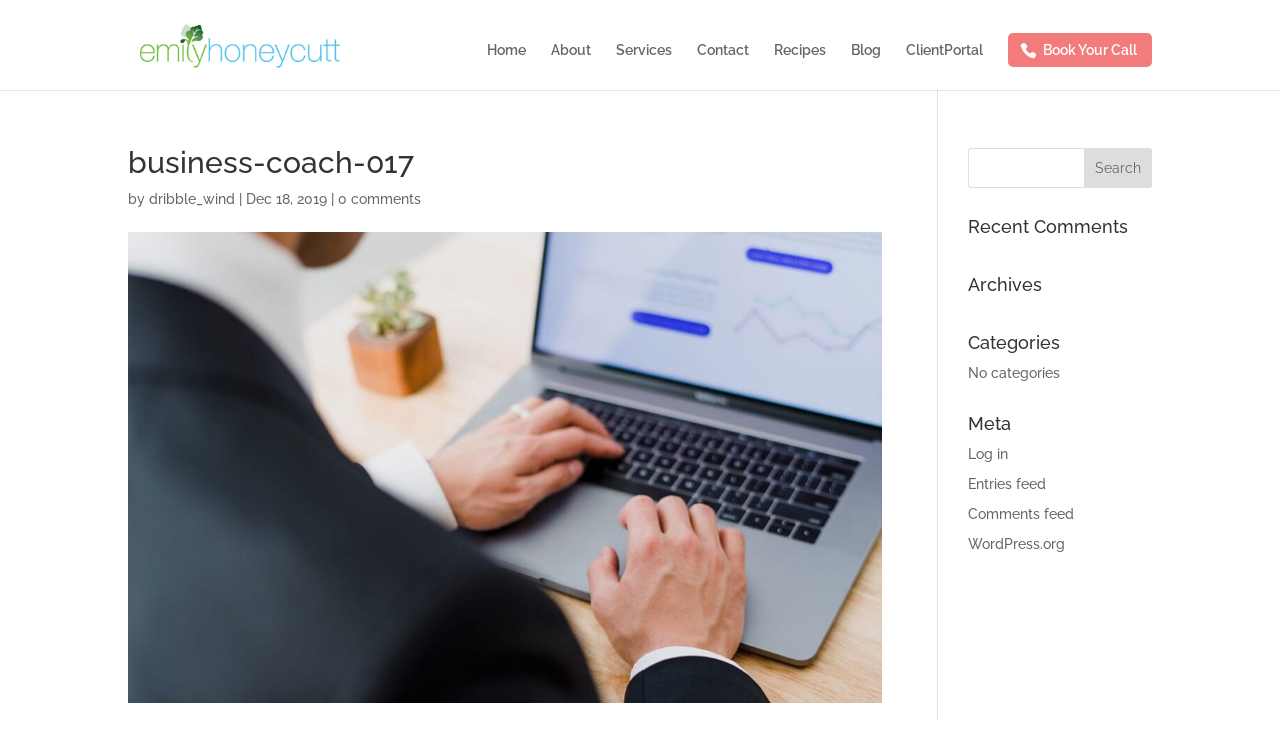

--- FILE ---
content_type: text/html; charset=utf-8
request_url: https://www.google.com/recaptcha/api2/anchor?ar=1&k=6LcS-eYUAAAAAGzKYBnoziRQdX45emXDSjmNFAWP&co=aHR0cHM6Ly9lbWlseWhvbmV5Y3V0dC5jb206NDQz&hl=en&v=PoyoqOPhxBO7pBk68S4YbpHZ&size=invisible&anchor-ms=20000&execute-ms=30000&cb=i409thafhcin
body_size: 48577
content:
<!DOCTYPE HTML><html dir="ltr" lang="en"><head><meta http-equiv="Content-Type" content="text/html; charset=UTF-8">
<meta http-equiv="X-UA-Compatible" content="IE=edge">
<title>reCAPTCHA</title>
<style type="text/css">
/* cyrillic-ext */
@font-face {
  font-family: 'Roboto';
  font-style: normal;
  font-weight: 400;
  font-stretch: 100%;
  src: url(//fonts.gstatic.com/s/roboto/v48/KFO7CnqEu92Fr1ME7kSn66aGLdTylUAMa3GUBHMdazTgWw.woff2) format('woff2');
  unicode-range: U+0460-052F, U+1C80-1C8A, U+20B4, U+2DE0-2DFF, U+A640-A69F, U+FE2E-FE2F;
}
/* cyrillic */
@font-face {
  font-family: 'Roboto';
  font-style: normal;
  font-weight: 400;
  font-stretch: 100%;
  src: url(//fonts.gstatic.com/s/roboto/v48/KFO7CnqEu92Fr1ME7kSn66aGLdTylUAMa3iUBHMdazTgWw.woff2) format('woff2');
  unicode-range: U+0301, U+0400-045F, U+0490-0491, U+04B0-04B1, U+2116;
}
/* greek-ext */
@font-face {
  font-family: 'Roboto';
  font-style: normal;
  font-weight: 400;
  font-stretch: 100%;
  src: url(//fonts.gstatic.com/s/roboto/v48/KFO7CnqEu92Fr1ME7kSn66aGLdTylUAMa3CUBHMdazTgWw.woff2) format('woff2');
  unicode-range: U+1F00-1FFF;
}
/* greek */
@font-face {
  font-family: 'Roboto';
  font-style: normal;
  font-weight: 400;
  font-stretch: 100%;
  src: url(//fonts.gstatic.com/s/roboto/v48/KFO7CnqEu92Fr1ME7kSn66aGLdTylUAMa3-UBHMdazTgWw.woff2) format('woff2');
  unicode-range: U+0370-0377, U+037A-037F, U+0384-038A, U+038C, U+038E-03A1, U+03A3-03FF;
}
/* math */
@font-face {
  font-family: 'Roboto';
  font-style: normal;
  font-weight: 400;
  font-stretch: 100%;
  src: url(//fonts.gstatic.com/s/roboto/v48/KFO7CnqEu92Fr1ME7kSn66aGLdTylUAMawCUBHMdazTgWw.woff2) format('woff2');
  unicode-range: U+0302-0303, U+0305, U+0307-0308, U+0310, U+0312, U+0315, U+031A, U+0326-0327, U+032C, U+032F-0330, U+0332-0333, U+0338, U+033A, U+0346, U+034D, U+0391-03A1, U+03A3-03A9, U+03B1-03C9, U+03D1, U+03D5-03D6, U+03F0-03F1, U+03F4-03F5, U+2016-2017, U+2034-2038, U+203C, U+2040, U+2043, U+2047, U+2050, U+2057, U+205F, U+2070-2071, U+2074-208E, U+2090-209C, U+20D0-20DC, U+20E1, U+20E5-20EF, U+2100-2112, U+2114-2115, U+2117-2121, U+2123-214F, U+2190, U+2192, U+2194-21AE, U+21B0-21E5, U+21F1-21F2, U+21F4-2211, U+2213-2214, U+2216-22FF, U+2308-230B, U+2310, U+2319, U+231C-2321, U+2336-237A, U+237C, U+2395, U+239B-23B7, U+23D0, U+23DC-23E1, U+2474-2475, U+25AF, U+25B3, U+25B7, U+25BD, U+25C1, U+25CA, U+25CC, U+25FB, U+266D-266F, U+27C0-27FF, U+2900-2AFF, U+2B0E-2B11, U+2B30-2B4C, U+2BFE, U+3030, U+FF5B, U+FF5D, U+1D400-1D7FF, U+1EE00-1EEFF;
}
/* symbols */
@font-face {
  font-family: 'Roboto';
  font-style: normal;
  font-weight: 400;
  font-stretch: 100%;
  src: url(//fonts.gstatic.com/s/roboto/v48/KFO7CnqEu92Fr1ME7kSn66aGLdTylUAMaxKUBHMdazTgWw.woff2) format('woff2');
  unicode-range: U+0001-000C, U+000E-001F, U+007F-009F, U+20DD-20E0, U+20E2-20E4, U+2150-218F, U+2190, U+2192, U+2194-2199, U+21AF, U+21E6-21F0, U+21F3, U+2218-2219, U+2299, U+22C4-22C6, U+2300-243F, U+2440-244A, U+2460-24FF, U+25A0-27BF, U+2800-28FF, U+2921-2922, U+2981, U+29BF, U+29EB, U+2B00-2BFF, U+4DC0-4DFF, U+FFF9-FFFB, U+10140-1018E, U+10190-1019C, U+101A0, U+101D0-101FD, U+102E0-102FB, U+10E60-10E7E, U+1D2C0-1D2D3, U+1D2E0-1D37F, U+1F000-1F0FF, U+1F100-1F1AD, U+1F1E6-1F1FF, U+1F30D-1F30F, U+1F315, U+1F31C, U+1F31E, U+1F320-1F32C, U+1F336, U+1F378, U+1F37D, U+1F382, U+1F393-1F39F, U+1F3A7-1F3A8, U+1F3AC-1F3AF, U+1F3C2, U+1F3C4-1F3C6, U+1F3CA-1F3CE, U+1F3D4-1F3E0, U+1F3ED, U+1F3F1-1F3F3, U+1F3F5-1F3F7, U+1F408, U+1F415, U+1F41F, U+1F426, U+1F43F, U+1F441-1F442, U+1F444, U+1F446-1F449, U+1F44C-1F44E, U+1F453, U+1F46A, U+1F47D, U+1F4A3, U+1F4B0, U+1F4B3, U+1F4B9, U+1F4BB, U+1F4BF, U+1F4C8-1F4CB, U+1F4D6, U+1F4DA, U+1F4DF, U+1F4E3-1F4E6, U+1F4EA-1F4ED, U+1F4F7, U+1F4F9-1F4FB, U+1F4FD-1F4FE, U+1F503, U+1F507-1F50B, U+1F50D, U+1F512-1F513, U+1F53E-1F54A, U+1F54F-1F5FA, U+1F610, U+1F650-1F67F, U+1F687, U+1F68D, U+1F691, U+1F694, U+1F698, U+1F6AD, U+1F6B2, U+1F6B9-1F6BA, U+1F6BC, U+1F6C6-1F6CF, U+1F6D3-1F6D7, U+1F6E0-1F6EA, U+1F6F0-1F6F3, U+1F6F7-1F6FC, U+1F700-1F7FF, U+1F800-1F80B, U+1F810-1F847, U+1F850-1F859, U+1F860-1F887, U+1F890-1F8AD, U+1F8B0-1F8BB, U+1F8C0-1F8C1, U+1F900-1F90B, U+1F93B, U+1F946, U+1F984, U+1F996, U+1F9E9, U+1FA00-1FA6F, U+1FA70-1FA7C, U+1FA80-1FA89, U+1FA8F-1FAC6, U+1FACE-1FADC, U+1FADF-1FAE9, U+1FAF0-1FAF8, U+1FB00-1FBFF;
}
/* vietnamese */
@font-face {
  font-family: 'Roboto';
  font-style: normal;
  font-weight: 400;
  font-stretch: 100%;
  src: url(//fonts.gstatic.com/s/roboto/v48/KFO7CnqEu92Fr1ME7kSn66aGLdTylUAMa3OUBHMdazTgWw.woff2) format('woff2');
  unicode-range: U+0102-0103, U+0110-0111, U+0128-0129, U+0168-0169, U+01A0-01A1, U+01AF-01B0, U+0300-0301, U+0303-0304, U+0308-0309, U+0323, U+0329, U+1EA0-1EF9, U+20AB;
}
/* latin-ext */
@font-face {
  font-family: 'Roboto';
  font-style: normal;
  font-weight: 400;
  font-stretch: 100%;
  src: url(//fonts.gstatic.com/s/roboto/v48/KFO7CnqEu92Fr1ME7kSn66aGLdTylUAMa3KUBHMdazTgWw.woff2) format('woff2');
  unicode-range: U+0100-02BA, U+02BD-02C5, U+02C7-02CC, U+02CE-02D7, U+02DD-02FF, U+0304, U+0308, U+0329, U+1D00-1DBF, U+1E00-1E9F, U+1EF2-1EFF, U+2020, U+20A0-20AB, U+20AD-20C0, U+2113, U+2C60-2C7F, U+A720-A7FF;
}
/* latin */
@font-face {
  font-family: 'Roboto';
  font-style: normal;
  font-weight: 400;
  font-stretch: 100%;
  src: url(//fonts.gstatic.com/s/roboto/v48/KFO7CnqEu92Fr1ME7kSn66aGLdTylUAMa3yUBHMdazQ.woff2) format('woff2');
  unicode-range: U+0000-00FF, U+0131, U+0152-0153, U+02BB-02BC, U+02C6, U+02DA, U+02DC, U+0304, U+0308, U+0329, U+2000-206F, U+20AC, U+2122, U+2191, U+2193, U+2212, U+2215, U+FEFF, U+FFFD;
}
/* cyrillic-ext */
@font-face {
  font-family: 'Roboto';
  font-style: normal;
  font-weight: 500;
  font-stretch: 100%;
  src: url(//fonts.gstatic.com/s/roboto/v48/KFO7CnqEu92Fr1ME7kSn66aGLdTylUAMa3GUBHMdazTgWw.woff2) format('woff2');
  unicode-range: U+0460-052F, U+1C80-1C8A, U+20B4, U+2DE0-2DFF, U+A640-A69F, U+FE2E-FE2F;
}
/* cyrillic */
@font-face {
  font-family: 'Roboto';
  font-style: normal;
  font-weight: 500;
  font-stretch: 100%;
  src: url(//fonts.gstatic.com/s/roboto/v48/KFO7CnqEu92Fr1ME7kSn66aGLdTylUAMa3iUBHMdazTgWw.woff2) format('woff2');
  unicode-range: U+0301, U+0400-045F, U+0490-0491, U+04B0-04B1, U+2116;
}
/* greek-ext */
@font-face {
  font-family: 'Roboto';
  font-style: normal;
  font-weight: 500;
  font-stretch: 100%;
  src: url(//fonts.gstatic.com/s/roboto/v48/KFO7CnqEu92Fr1ME7kSn66aGLdTylUAMa3CUBHMdazTgWw.woff2) format('woff2');
  unicode-range: U+1F00-1FFF;
}
/* greek */
@font-face {
  font-family: 'Roboto';
  font-style: normal;
  font-weight: 500;
  font-stretch: 100%;
  src: url(//fonts.gstatic.com/s/roboto/v48/KFO7CnqEu92Fr1ME7kSn66aGLdTylUAMa3-UBHMdazTgWw.woff2) format('woff2');
  unicode-range: U+0370-0377, U+037A-037F, U+0384-038A, U+038C, U+038E-03A1, U+03A3-03FF;
}
/* math */
@font-face {
  font-family: 'Roboto';
  font-style: normal;
  font-weight: 500;
  font-stretch: 100%;
  src: url(//fonts.gstatic.com/s/roboto/v48/KFO7CnqEu92Fr1ME7kSn66aGLdTylUAMawCUBHMdazTgWw.woff2) format('woff2');
  unicode-range: U+0302-0303, U+0305, U+0307-0308, U+0310, U+0312, U+0315, U+031A, U+0326-0327, U+032C, U+032F-0330, U+0332-0333, U+0338, U+033A, U+0346, U+034D, U+0391-03A1, U+03A3-03A9, U+03B1-03C9, U+03D1, U+03D5-03D6, U+03F0-03F1, U+03F4-03F5, U+2016-2017, U+2034-2038, U+203C, U+2040, U+2043, U+2047, U+2050, U+2057, U+205F, U+2070-2071, U+2074-208E, U+2090-209C, U+20D0-20DC, U+20E1, U+20E5-20EF, U+2100-2112, U+2114-2115, U+2117-2121, U+2123-214F, U+2190, U+2192, U+2194-21AE, U+21B0-21E5, U+21F1-21F2, U+21F4-2211, U+2213-2214, U+2216-22FF, U+2308-230B, U+2310, U+2319, U+231C-2321, U+2336-237A, U+237C, U+2395, U+239B-23B7, U+23D0, U+23DC-23E1, U+2474-2475, U+25AF, U+25B3, U+25B7, U+25BD, U+25C1, U+25CA, U+25CC, U+25FB, U+266D-266F, U+27C0-27FF, U+2900-2AFF, U+2B0E-2B11, U+2B30-2B4C, U+2BFE, U+3030, U+FF5B, U+FF5D, U+1D400-1D7FF, U+1EE00-1EEFF;
}
/* symbols */
@font-face {
  font-family: 'Roboto';
  font-style: normal;
  font-weight: 500;
  font-stretch: 100%;
  src: url(//fonts.gstatic.com/s/roboto/v48/KFO7CnqEu92Fr1ME7kSn66aGLdTylUAMaxKUBHMdazTgWw.woff2) format('woff2');
  unicode-range: U+0001-000C, U+000E-001F, U+007F-009F, U+20DD-20E0, U+20E2-20E4, U+2150-218F, U+2190, U+2192, U+2194-2199, U+21AF, U+21E6-21F0, U+21F3, U+2218-2219, U+2299, U+22C4-22C6, U+2300-243F, U+2440-244A, U+2460-24FF, U+25A0-27BF, U+2800-28FF, U+2921-2922, U+2981, U+29BF, U+29EB, U+2B00-2BFF, U+4DC0-4DFF, U+FFF9-FFFB, U+10140-1018E, U+10190-1019C, U+101A0, U+101D0-101FD, U+102E0-102FB, U+10E60-10E7E, U+1D2C0-1D2D3, U+1D2E0-1D37F, U+1F000-1F0FF, U+1F100-1F1AD, U+1F1E6-1F1FF, U+1F30D-1F30F, U+1F315, U+1F31C, U+1F31E, U+1F320-1F32C, U+1F336, U+1F378, U+1F37D, U+1F382, U+1F393-1F39F, U+1F3A7-1F3A8, U+1F3AC-1F3AF, U+1F3C2, U+1F3C4-1F3C6, U+1F3CA-1F3CE, U+1F3D4-1F3E0, U+1F3ED, U+1F3F1-1F3F3, U+1F3F5-1F3F7, U+1F408, U+1F415, U+1F41F, U+1F426, U+1F43F, U+1F441-1F442, U+1F444, U+1F446-1F449, U+1F44C-1F44E, U+1F453, U+1F46A, U+1F47D, U+1F4A3, U+1F4B0, U+1F4B3, U+1F4B9, U+1F4BB, U+1F4BF, U+1F4C8-1F4CB, U+1F4D6, U+1F4DA, U+1F4DF, U+1F4E3-1F4E6, U+1F4EA-1F4ED, U+1F4F7, U+1F4F9-1F4FB, U+1F4FD-1F4FE, U+1F503, U+1F507-1F50B, U+1F50D, U+1F512-1F513, U+1F53E-1F54A, U+1F54F-1F5FA, U+1F610, U+1F650-1F67F, U+1F687, U+1F68D, U+1F691, U+1F694, U+1F698, U+1F6AD, U+1F6B2, U+1F6B9-1F6BA, U+1F6BC, U+1F6C6-1F6CF, U+1F6D3-1F6D7, U+1F6E0-1F6EA, U+1F6F0-1F6F3, U+1F6F7-1F6FC, U+1F700-1F7FF, U+1F800-1F80B, U+1F810-1F847, U+1F850-1F859, U+1F860-1F887, U+1F890-1F8AD, U+1F8B0-1F8BB, U+1F8C0-1F8C1, U+1F900-1F90B, U+1F93B, U+1F946, U+1F984, U+1F996, U+1F9E9, U+1FA00-1FA6F, U+1FA70-1FA7C, U+1FA80-1FA89, U+1FA8F-1FAC6, U+1FACE-1FADC, U+1FADF-1FAE9, U+1FAF0-1FAF8, U+1FB00-1FBFF;
}
/* vietnamese */
@font-face {
  font-family: 'Roboto';
  font-style: normal;
  font-weight: 500;
  font-stretch: 100%;
  src: url(//fonts.gstatic.com/s/roboto/v48/KFO7CnqEu92Fr1ME7kSn66aGLdTylUAMa3OUBHMdazTgWw.woff2) format('woff2');
  unicode-range: U+0102-0103, U+0110-0111, U+0128-0129, U+0168-0169, U+01A0-01A1, U+01AF-01B0, U+0300-0301, U+0303-0304, U+0308-0309, U+0323, U+0329, U+1EA0-1EF9, U+20AB;
}
/* latin-ext */
@font-face {
  font-family: 'Roboto';
  font-style: normal;
  font-weight: 500;
  font-stretch: 100%;
  src: url(//fonts.gstatic.com/s/roboto/v48/KFO7CnqEu92Fr1ME7kSn66aGLdTylUAMa3KUBHMdazTgWw.woff2) format('woff2');
  unicode-range: U+0100-02BA, U+02BD-02C5, U+02C7-02CC, U+02CE-02D7, U+02DD-02FF, U+0304, U+0308, U+0329, U+1D00-1DBF, U+1E00-1E9F, U+1EF2-1EFF, U+2020, U+20A0-20AB, U+20AD-20C0, U+2113, U+2C60-2C7F, U+A720-A7FF;
}
/* latin */
@font-face {
  font-family: 'Roboto';
  font-style: normal;
  font-weight: 500;
  font-stretch: 100%;
  src: url(//fonts.gstatic.com/s/roboto/v48/KFO7CnqEu92Fr1ME7kSn66aGLdTylUAMa3yUBHMdazQ.woff2) format('woff2');
  unicode-range: U+0000-00FF, U+0131, U+0152-0153, U+02BB-02BC, U+02C6, U+02DA, U+02DC, U+0304, U+0308, U+0329, U+2000-206F, U+20AC, U+2122, U+2191, U+2193, U+2212, U+2215, U+FEFF, U+FFFD;
}
/* cyrillic-ext */
@font-face {
  font-family: 'Roboto';
  font-style: normal;
  font-weight: 900;
  font-stretch: 100%;
  src: url(//fonts.gstatic.com/s/roboto/v48/KFO7CnqEu92Fr1ME7kSn66aGLdTylUAMa3GUBHMdazTgWw.woff2) format('woff2');
  unicode-range: U+0460-052F, U+1C80-1C8A, U+20B4, U+2DE0-2DFF, U+A640-A69F, U+FE2E-FE2F;
}
/* cyrillic */
@font-face {
  font-family: 'Roboto';
  font-style: normal;
  font-weight: 900;
  font-stretch: 100%;
  src: url(//fonts.gstatic.com/s/roboto/v48/KFO7CnqEu92Fr1ME7kSn66aGLdTylUAMa3iUBHMdazTgWw.woff2) format('woff2');
  unicode-range: U+0301, U+0400-045F, U+0490-0491, U+04B0-04B1, U+2116;
}
/* greek-ext */
@font-face {
  font-family: 'Roboto';
  font-style: normal;
  font-weight: 900;
  font-stretch: 100%;
  src: url(//fonts.gstatic.com/s/roboto/v48/KFO7CnqEu92Fr1ME7kSn66aGLdTylUAMa3CUBHMdazTgWw.woff2) format('woff2');
  unicode-range: U+1F00-1FFF;
}
/* greek */
@font-face {
  font-family: 'Roboto';
  font-style: normal;
  font-weight: 900;
  font-stretch: 100%;
  src: url(//fonts.gstatic.com/s/roboto/v48/KFO7CnqEu92Fr1ME7kSn66aGLdTylUAMa3-UBHMdazTgWw.woff2) format('woff2');
  unicode-range: U+0370-0377, U+037A-037F, U+0384-038A, U+038C, U+038E-03A1, U+03A3-03FF;
}
/* math */
@font-face {
  font-family: 'Roboto';
  font-style: normal;
  font-weight: 900;
  font-stretch: 100%;
  src: url(//fonts.gstatic.com/s/roboto/v48/KFO7CnqEu92Fr1ME7kSn66aGLdTylUAMawCUBHMdazTgWw.woff2) format('woff2');
  unicode-range: U+0302-0303, U+0305, U+0307-0308, U+0310, U+0312, U+0315, U+031A, U+0326-0327, U+032C, U+032F-0330, U+0332-0333, U+0338, U+033A, U+0346, U+034D, U+0391-03A1, U+03A3-03A9, U+03B1-03C9, U+03D1, U+03D5-03D6, U+03F0-03F1, U+03F4-03F5, U+2016-2017, U+2034-2038, U+203C, U+2040, U+2043, U+2047, U+2050, U+2057, U+205F, U+2070-2071, U+2074-208E, U+2090-209C, U+20D0-20DC, U+20E1, U+20E5-20EF, U+2100-2112, U+2114-2115, U+2117-2121, U+2123-214F, U+2190, U+2192, U+2194-21AE, U+21B0-21E5, U+21F1-21F2, U+21F4-2211, U+2213-2214, U+2216-22FF, U+2308-230B, U+2310, U+2319, U+231C-2321, U+2336-237A, U+237C, U+2395, U+239B-23B7, U+23D0, U+23DC-23E1, U+2474-2475, U+25AF, U+25B3, U+25B7, U+25BD, U+25C1, U+25CA, U+25CC, U+25FB, U+266D-266F, U+27C0-27FF, U+2900-2AFF, U+2B0E-2B11, U+2B30-2B4C, U+2BFE, U+3030, U+FF5B, U+FF5D, U+1D400-1D7FF, U+1EE00-1EEFF;
}
/* symbols */
@font-face {
  font-family: 'Roboto';
  font-style: normal;
  font-weight: 900;
  font-stretch: 100%;
  src: url(//fonts.gstatic.com/s/roboto/v48/KFO7CnqEu92Fr1ME7kSn66aGLdTylUAMaxKUBHMdazTgWw.woff2) format('woff2');
  unicode-range: U+0001-000C, U+000E-001F, U+007F-009F, U+20DD-20E0, U+20E2-20E4, U+2150-218F, U+2190, U+2192, U+2194-2199, U+21AF, U+21E6-21F0, U+21F3, U+2218-2219, U+2299, U+22C4-22C6, U+2300-243F, U+2440-244A, U+2460-24FF, U+25A0-27BF, U+2800-28FF, U+2921-2922, U+2981, U+29BF, U+29EB, U+2B00-2BFF, U+4DC0-4DFF, U+FFF9-FFFB, U+10140-1018E, U+10190-1019C, U+101A0, U+101D0-101FD, U+102E0-102FB, U+10E60-10E7E, U+1D2C0-1D2D3, U+1D2E0-1D37F, U+1F000-1F0FF, U+1F100-1F1AD, U+1F1E6-1F1FF, U+1F30D-1F30F, U+1F315, U+1F31C, U+1F31E, U+1F320-1F32C, U+1F336, U+1F378, U+1F37D, U+1F382, U+1F393-1F39F, U+1F3A7-1F3A8, U+1F3AC-1F3AF, U+1F3C2, U+1F3C4-1F3C6, U+1F3CA-1F3CE, U+1F3D4-1F3E0, U+1F3ED, U+1F3F1-1F3F3, U+1F3F5-1F3F7, U+1F408, U+1F415, U+1F41F, U+1F426, U+1F43F, U+1F441-1F442, U+1F444, U+1F446-1F449, U+1F44C-1F44E, U+1F453, U+1F46A, U+1F47D, U+1F4A3, U+1F4B0, U+1F4B3, U+1F4B9, U+1F4BB, U+1F4BF, U+1F4C8-1F4CB, U+1F4D6, U+1F4DA, U+1F4DF, U+1F4E3-1F4E6, U+1F4EA-1F4ED, U+1F4F7, U+1F4F9-1F4FB, U+1F4FD-1F4FE, U+1F503, U+1F507-1F50B, U+1F50D, U+1F512-1F513, U+1F53E-1F54A, U+1F54F-1F5FA, U+1F610, U+1F650-1F67F, U+1F687, U+1F68D, U+1F691, U+1F694, U+1F698, U+1F6AD, U+1F6B2, U+1F6B9-1F6BA, U+1F6BC, U+1F6C6-1F6CF, U+1F6D3-1F6D7, U+1F6E0-1F6EA, U+1F6F0-1F6F3, U+1F6F7-1F6FC, U+1F700-1F7FF, U+1F800-1F80B, U+1F810-1F847, U+1F850-1F859, U+1F860-1F887, U+1F890-1F8AD, U+1F8B0-1F8BB, U+1F8C0-1F8C1, U+1F900-1F90B, U+1F93B, U+1F946, U+1F984, U+1F996, U+1F9E9, U+1FA00-1FA6F, U+1FA70-1FA7C, U+1FA80-1FA89, U+1FA8F-1FAC6, U+1FACE-1FADC, U+1FADF-1FAE9, U+1FAF0-1FAF8, U+1FB00-1FBFF;
}
/* vietnamese */
@font-face {
  font-family: 'Roboto';
  font-style: normal;
  font-weight: 900;
  font-stretch: 100%;
  src: url(//fonts.gstatic.com/s/roboto/v48/KFO7CnqEu92Fr1ME7kSn66aGLdTylUAMa3OUBHMdazTgWw.woff2) format('woff2');
  unicode-range: U+0102-0103, U+0110-0111, U+0128-0129, U+0168-0169, U+01A0-01A1, U+01AF-01B0, U+0300-0301, U+0303-0304, U+0308-0309, U+0323, U+0329, U+1EA0-1EF9, U+20AB;
}
/* latin-ext */
@font-face {
  font-family: 'Roboto';
  font-style: normal;
  font-weight: 900;
  font-stretch: 100%;
  src: url(//fonts.gstatic.com/s/roboto/v48/KFO7CnqEu92Fr1ME7kSn66aGLdTylUAMa3KUBHMdazTgWw.woff2) format('woff2');
  unicode-range: U+0100-02BA, U+02BD-02C5, U+02C7-02CC, U+02CE-02D7, U+02DD-02FF, U+0304, U+0308, U+0329, U+1D00-1DBF, U+1E00-1E9F, U+1EF2-1EFF, U+2020, U+20A0-20AB, U+20AD-20C0, U+2113, U+2C60-2C7F, U+A720-A7FF;
}
/* latin */
@font-face {
  font-family: 'Roboto';
  font-style: normal;
  font-weight: 900;
  font-stretch: 100%;
  src: url(//fonts.gstatic.com/s/roboto/v48/KFO7CnqEu92Fr1ME7kSn66aGLdTylUAMa3yUBHMdazQ.woff2) format('woff2');
  unicode-range: U+0000-00FF, U+0131, U+0152-0153, U+02BB-02BC, U+02C6, U+02DA, U+02DC, U+0304, U+0308, U+0329, U+2000-206F, U+20AC, U+2122, U+2191, U+2193, U+2212, U+2215, U+FEFF, U+FFFD;
}

</style>
<link rel="stylesheet" type="text/css" href="https://www.gstatic.com/recaptcha/releases/PoyoqOPhxBO7pBk68S4YbpHZ/styles__ltr.css">
<script nonce="NUGuukrYswuFvU7jeEHmkw" type="text/javascript">window['__recaptcha_api'] = 'https://www.google.com/recaptcha/api2/';</script>
<script type="text/javascript" src="https://www.gstatic.com/recaptcha/releases/PoyoqOPhxBO7pBk68S4YbpHZ/recaptcha__en.js" nonce="NUGuukrYswuFvU7jeEHmkw">
      
    </script></head>
<body><div id="rc-anchor-alert" class="rc-anchor-alert"></div>
<input type="hidden" id="recaptcha-token" value="[base64]">
<script type="text/javascript" nonce="NUGuukrYswuFvU7jeEHmkw">
      recaptcha.anchor.Main.init("[\x22ainput\x22,[\x22bgdata\x22,\x22\x22,\[base64]/[base64]/[base64]/[base64]/[base64]/[base64]/KGcoTywyNTMsTy5PKSxVRyhPLEMpKTpnKE8sMjUzLEMpLE8pKSxsKSksTykpfSxieT1mdW5jdGlvbihDLE8sdSxsKXtmb3IobD0odT1SKEMpLDApO08+MDtPLS0pbD1sPDw4fFooQyk7ZyhDLHUsbCl9LFVHPWZ1bmN0aW9uKEMsTyl7Qy5pLmxlbmd0aD4xMDQ/[base64]/[base64]/[base64]/[base64]/[base64]/[base64]/[base64]\\u003d\x22,\[base64]\\u003d\x22,\[base64]/DnkDDgcOCw5vDocOFwrFbGcOHLhZneF8CDBnCnmfClzHCmWnDv2AKDcK4AMKRwpPCvwPDrUfDicKDSj3DssK1LcO9wq7DmsKwW8OnDcKmw4sLIUkcw6PDinfCjsK7w6DCnxbCgmbDhQxWw7HCu8OJwo4JdMK9w6nCrTvDvcOHLgjDkMOrwqQsYi1BHcKTPVNuw71/fMOywq3CmMKAIcK7w5bDkMKZwobCpgxgwq15woYPw7rCpMOkTGDCmkbCq8KXdyMcwrpDwpdyDcK+RRcDwovCusOIw4UAMwgvQ8K0S8KrQsKZahoPw6JIw4dZd8KmcMONP8ODWsOsw7R7w7/CrMKjw7PCjEwgMsOrw6YQw7vChMKXwq82wpphNllfXsOvw70rw4saWBbDsmPDv8OaDirDhcOFworCrTDDoj5KcAQQHETCtG/CicKhdA9dwr3DlMKzMgcoBMOeInYkwpBjw61hJcOFw73CtAwlwq4KMVPDiQfDj8OTw7ILJ8OPacO5wpMVVR7DoMKBworDv8KPw67Cg8KbYTLCusKFBcKlw7YaZld9HRTCgsKww6rDlsKLwrjDpSt/D1dJSznCncKLRcOKfsK4w7DDq8OIwrVBS8OMdcKWw7XDhMOVwoDCkCQNMcKrBAsUA8Khw6sWR8KdSMKPw5PCicKgRxlNKGbDk8OvZcKWMUktW3XDsMOuGV5XIGsZwrlyw4MjL8OOwop/w4/DsSldenzCusKUw6E/wrU8NBcUw4LDrMKNGMKHVCXCtsOXw5bCmcKiw5rDvMKswqnCnzDDgcKbwr8jwrzCh8KHI2DCpgJ5asKswqrDo8OLwoonw4B9XsOYw7pPFcO0bsO6wpPDkTURwpDDosOmSsKXwqVBGVMrwq5zw7nCi8OfwrvCtR3CnsOkYD/[base64]/asO1esKgWsKxw43CtcOzwoUowq4fTGLCrMOtDBMywqDDgsKZSgUFfMOgKHTCiSkjwp0/GMKEw5sMwrlGFVlWJwQiw5oiBcKow5zCuQsqeBXCsMKCFkHCkMOSw7t2Pjw2FHrDnG/CqMKLw6TCk8KuSMODw7Q+w5DCo8OECMO7SMOAO1lGw79YB8O8wrNSwp3CkU/DqsKtAcK5wp3DgHjDpGrCi8KAYScXw6EYXw/CqnzDsjLCnsKSLwRjwq3DkhXDo8Oow7/DgsKJHQ4nTsOtw4vCrCPDqcKkAUF2w7AHwq/CinbDmD1KF8OJw6nCssORb0jDucK3WgHDsMO7exDCkMOxb2/Cs04YFsKXZ8OrwpHCsMKywp7Cgn3DoMK6wqt9cMOXwqtywpLCunXCqx/DhcKxExjCvTLCicOFGHrDmMOIw5/CnGlvDMORfC/DpsKCd8OjPsK/w4Ecw4Vuwp/CusKXwr/CpMKKwq8jwozDjcOfwovDizDDklVGBD0cMhADw6h7KcO6w79Fwp7DiT4tJmvDiXIIw75dwrFPw6zDlxjCgG1cw4bCoWEwwqLDvyDClUljwrJVw6QIwrMKdi/DpMKtcsOQw4XDq8OnwrgIw7ZQM08JfRgzQVHDvEIHd8OIwqvCkzMwRibDjAR9TsKNw53DksOkUsOKw65cw60iwoLCqhNiw4hnERxzcyxnM8O5IMOTwrRgwoXDp8Kxw6J/LcKgw6RjKsO0w5YBMSUOwpg4w6LChMO/[base64]/[base64]/CrsORUMK/egDDnHQXw4EMwr/ChsOcd011w4LDoMKZG1TDs8Kiw4TCmDPDrsKlwpEsN8K8w7ZrVgrDj8K6wojDuS7CkwHDs8OGLGrCq8OmcUDDoMKjw7czwrfCkAtzwprCj3LDlR3DvsOaw5PDp2IGw6XDjcKjwoXDt1rCh8KGwr3DqcOGccK/HQM5C8OtfmRjN1Inw4hXw5LDljbCuUTDtMO+OSHCtjXCvsOKLMKjwrrChcObw4Qkw5LDi2DCgWM3ZUcRw5PDmzbDssOPw6/[base64]/DrnbDh8K7w4zDvAsGQsO/[base64]/woAawqV2UsOWQsKvSydIw7cyw4nCv8K9XgnDtMKywrjDp1ZiIcOLZ3I3bMOQMH7CrsKjcMKmVcOvdFjDm3fCjMKyZw0mazAqwrQ0ZHBLw7rDglTCsgbDiQ3CrzNuFcKeHnYmw6dfwo/[base64]/DsMOIUw4IwqBzwrrCjA/CrE3ClRTCtcOYwonCjsK8PsOHwrdiD8O0w6Q5wpxEbsKyMQHClzAhwrvDhsKww7PDsCHCqQ/[base64]/[base64]/Dj8OWw77DmTzCt8KXG3I+w7EHPMKmw69xIAjCl13CigswwrfDjnvCoXjCrcOdH8OwwqECwrfCgXPDo3rDi8O5eSXDmMOvTMKow7fDimxIKXLCo8OnXl/CpX1kw4zDlcKNe2bDt8OHwpwewoobGsKYMMKzYW/Dm3nDkQdQw4NzY2rDv8KIw5LCnMOmw7XCuMObw50Bwpp5wpzCksOuwprCp8OXwqUrw7zCtR7DnHN+w6fCqcOww6LDl8KswprDnMKDUTDCncKdeGUkA8KGBcKsCyfCjsKrw5Ecw5fCmcOHw4zDjw9BFcKWI8KVw6/Cq8KjHwbCuC11w4fDgsKWwrLDrMKnwo8Yw70IwozDkMOQw6HClcKEGMO3fT/DjMK6DMKCTkPDtMK/EgDDhcOub1HCtMKwS8ONc8OXwrIAw7cVwrNOwqTDoS3Dh8OuV8Kvw5DDuQjDgiENKVbCvwAcKnvDjhDDjW3Dui3CgcKEw61gwoXCkcOCwo5xw605QiwYwrEoFMOUacOmIcKgwogDw7YLw6XCmQ3DscKPQMK4w4DCqMOdw7hvR0rCqhnCg8Obwr/[base64]/wrx6woHCmCTDkSrDmXZYwqXCm0fDlU9qwrULw4DDiAPDssOnw7UlVxUQasKgwozCv8OAw5vClcODw4TCnjw8UsK4wrlcw6PCssOucH1Nwr7DlWwDZMKQw5rCiMOHAsOVwrcwA8O/J8KFR2NVw6Q8IsODwofDugnCn8KTH2VcNGE2w7DCmSNywqzDtQZFZ8K8wrFQbMOQw5nCjFPDhcOHwrXDn3pcAnLDgsKXM27Dq2loJjjDosOrwoPDnMOtwqbCpi7CrMKFKR/[base64]/CsMOsOic7E3zCocOnw7HDq8KtQMOJL8Oaw73CqEbCu8KJAUvClcKkKsObwp/Dt8OxbAPCvivDkXXDhMO+W8OQVsOPBsOawrM1SMOMwqXCq8KsazHCoXM5wofCsHkZwqBiw4DDm8KAw6QBL8OIwr/Cg1fDs2PDmMKHK0t7ccOpw7fDncKjPE1nw43CpcKTwrZ6F8Obw6vDm3RKw67DgwE0w6rDpChlw65OP8KAwpocw6tTRcOvXW7DuQNvecOGwrzCrsOOw7XCjMO4w6t8bm/Cg8OTw6jCmjZIJ8O1w6R5QcOpw5lJCsO7w6TDgBZIw5ppwpbCuSZYfcOmwq7DscOkC8Kswp/DmMKCWsOrwrbCuyFWVU0oSDTCj8Okw6d5FMOcCAF6wqjDsHjDk0/[base64]/[base64]/aRLCn8OlwrvCvnXCkBovaiRhwqN/[base64]/wo7DrSkaVcOtwqpwwp9dXBA7w6x0Yz1JwoEww5tkSyJ8w43DpMOYwp88wp5HNl7DtsODMiTDsMKpFsKAwq7Dgj1SAcKGwr0cwpkYw5Y3wrQJCRLDsRzDlcOoPcOGw7I4TsKGwpbCv8OjwrYawoANfz0Wwp7DmcO5Gh0dTxDCn8O9w6Qkw6kPW3snw4/[base64]/w5PCg8Oaw63Ck8OrUsKywrrDjX3DjDrDicOXSMKOE8KlDjVGw7/Dp0LDqMOtNsOtNsKfMw51YMONFMKpZVTDsV8GHcOrw73DjcOaw4fCl1UKw5stw4gBw5NewpPClCTDuB8Qw7PDqgLChsOYUDkMw6Vew4o3wqgkHcKLwq4VMcKzwo/CqsO+R8OgXSZewqrCssKnODpcUnLCgMKXwojCgwDDoQ3CrMOaHAzDkMOpw5DCpVFHScO4w7UTcHMXdsOuwpzDijfDvncRwpFsZsKfEStMwqfDnMOXYlMFbhHDgsK/FV7CqyLClcKec8OCamU3w55HWMKewpvCvDF/AcOIEsKHC2HCocOTwpVtw4nDrnXDhsOewrA/VgIFwpzCrMKvw7pNw79rZcORcTMywrPDjcKQLFnDoy3Cvl0DQ8OLw6tqOMOKZVcsw73DgQZobMKTecOtwr3Dv8OmOcKzw6jDqmnCo8OgKk8HVDkqTEjDvyLDqsKYNMOOB8ORbH3DqUQKMQp/NsODw7Erw5jDrFVSPAU6N8OzwrpdHGxAVHNxw5dOwrguLHhCH8Kmw5pIwrA/RSpYJn5mACLCv8OuNyYtwrLCi8KuLsKbNVnDg1rClCQfVEbDjsOffsOIdsKDwpPDvWTCkw17w5jDrTPCgsK/wqwjUMO1w7JqwokOwrnDosOPwrXDlMKdG8OPKwclXcKTZVALfcO9w5TDjDfDkcO3wr/ClcOnJjnCrg4adcONCCHCtcOLPcOFQFrCpsOGAMOBG8KiwprDoyEhwodowp3Cj8Ogw497PSTCgcO3wqkFBB5pw5hvIMOLPBXDqcOGakMlw6HCk080GsOCZnXDtcOnw4rCsS/CmErCiMOTw5zCoWwnacK2OkLDiWTDuMKMw7J3wpHDhMO7wrgxPlrDrgccwqguFMOdWipUT8KIw7hnX8Kswq/Dj8OdP0HDoMKiw4/[base64]/[base64]/[base64]/ChiHDg8KoH8K9aigRVsOZwrLCpyfDncOZUsOPwqjDp3fDild/[base64]/DicKsw7Q3Y2XCiTDCtnYhwo1eS8K/JcKAL2rDkcKSw58cw6xKKVPCl3rCi8KaOS9sET4vCEPCusKYwp0Xw6nCrcKQwooDBCYNImoXYcOdJcOCw49VTMKKw4E8wrNQwrfDh1nCpxzDiMKiGlMmw7/DsiFOw5TDjcK/w4Eew7R6O8KuwqAaVsKZw7sSw6zDo8OkfcK6w4PDtsOzQsK6LsKrSsOoLzDClQvDn2VIw7/CpRMGM3jCvcOkB8OBw6h/[base64]/CpW3DiRENw4jCq8OxRiEkQErDvzUYAxDClcKgb0nDvnfDk2jCkEwvw7h4WmjCncKwScKjw5TCp8K1w77CjE4EOcKpRTfDvMK6w6zCmRLChB/[base64]/ClSnDoXhpDwrDhTMywohcQsKqw4EEw5Yhwq8dw4dlw5VALMK9wrxKw5TDuR42ECnCncKudMO/P8Ovw6QBHcObZSjCrXUKwq7CihPDnRtow7Y2w7Q7NBo2KBHDjC3DnMOdHsODfzzDpMKCw4BAASdew4vCusKNayHDjQBbw5XDlsKewrDDksK/XcOQbkVkGhtYwo0Kw6Zuw5NxwoPCrGDDnVTDshRuw6fClAw/[base64]/DqMK2w7B6OEtSaR/CrQ/DhMO3FzLDumR2w6zDmgLDs0zDkcOoDhHDlU7Ct8KZbGUhw74hwps9O8KWZlEJw7jCqSTDg8KfDXnDg3bCvBIFw6rDtVbDlMKgwr/[base64]/DiwzDuX3CqQIYesOxEx3DgCN2w4/Dtn0ywrhKw64YCm/ChMObN8KbbMKhV8OubMKUM8OqXSxULcKATsKxbktXw5PCiw7ChkTCuR/[base64]/[base64]/DicK8BcK+wo0owr3ChcOfwrHDjhkVPCjDoGkywqrCicKucMOnw5TDrhfCs8K9wpPDjsKtHWjDksOtBGNgw6dzHCHCjcOVw6PCtsO3J0Miw7kDw5TCnn1qw6ttURvDmgpfw63DokLDkjPDvcKHQB/Dj8KCwq7DssOEwrEwRT9Uw407L8Kta8OGGF7CocK2wqjCpsK4JcOKwqN4DcOvwqvCnsKZw41EMMKMWMK5UyrCpcOMwp8jwolfw5jDt3XClcOkw4/Cjw7DmcKPwpLDtMKCMMOaEnFQw4zDnjV5bMOTwpfDr8OWwrfCpMOYfcOyw5fDvsKYVMO8wozDl8Okw6DDrTQ/PWUTwp3CsjHCmlUEw4g/aC5jwphYNcOnw6NywpTDmMKyeMO6MVgbfkfCg8KNHyMffMKSwooIfcOOw6/Dn1QrU8KlZMOxwqfDtUXCv8ORwoU8HsOrw5LCpC5JwpPDq8OYwp9qXC1afsKDa1HCkAkDwoYMwrPCqxTChl7DusO9w41SwrjDhjDCoMKrw7PCoHvDi8K5ZcOZw48rey/CqcOwYGMNw6ZpwpLCicK2w6fCpsOTNsOtwrdnTATCnsOGa8KsQcOOVsOyw7zCgRHCl8OGw5rDuF0+aUYKw7sQaAjCgsKOHHZyE0JHw6tfw4nCksO9cAXCnMO2MmfDpcOYw77CqHvCrMKqTMK9cMKSwo8Lw5cjw6vDsQ3ChFnCk8OSw7dJVktdHcKXw5/Du1zDt8OxIB3DuyYowpTCksKawpFBw6DDtcKRwoPDr0/DjjASQnnDkRomPMKkU8Ofw7UFUsKMQ8OuHkEAw6jCoMOlZhbCj8Kcw6F/UnPDmcOtw4Bgwo1zH8OSK8K+OyDCrgJJHcKPwrrDij5wfsOpGsOYw4BrR8OGwqUGAXsUwrsrLjvCnMOyw6FsZSPDo3dyBBXDgh0ZBsOUwo3DohUFw6fChcKEw7ArVcKsw4TDo8KxMMO2w4LCh2TCgDsLS8K/wrcJw71bacKPwpIaYcKUwqPCiXlMKCXDpD4NdHd4w7/ConzChcOuw4fDu24OGMKAfxnCv1XDlC3DtgbDpBzDsMKsw7DDvgd3wpMwP8OBwrXCqEvCh8ODLcKcw6PDuSI+a0nCkMOmwrTDgWgBMFLCqcKIesK/w5N+wq/DjMKWcErCoVvDuCTChcK8w6bDu100W8OFPMOKHcKXw5NMwozCiU3DkMK+w5EMPcKDW8OSRcK/VMKSw558w5Apw6JLT8K/wrrDscK/wopgwqbCoMKgw6xawpAdwo0sw4/DhURpw4ESw7/CsMKQwpnDpW3CgG3CmiPChjfDicOMwoDDtsKLwqVAPB0pKU1IYkfCmArDjcKqw6jDk8KuGcK3w5VObSTCjGFoVgLDq2kVUcOCMMOyETrCjSfDlwLCrynDtV3CusKMOnB0w5vDlsOdGTHCtcKhY8O8wqlfwofDhsOXwpjCqsOXw7bDvMO5EcKPa13DssK/Z3UPw7vDrzbCi8KFIsKgwrBzwqLCgMOkw4E4wojCpm87PMOqwpg/MEB7fSEVbFYJRcOOw6NfciHDjXzCshUSMknCo8Oiw6BnRC9swqdXWEQmNwN3wr9gw7wvw5Ucw7/ChS3DsmPCjSXCnWTDundiMR9GXGDCoElkFMO8w4zDoFjCocO4LMO9PcKCw7XDp8Kca8KKw45hwoLDqzLCt8KBTRs2BTMZw6YzRCkew4MgwpVfAsKfMcKawr4ZPUzCkgjDkl/Co8Odw7VVezVkwozDtsK5P8O5OMOJwqjCncKDTHhXMCfCsHrClcOhHsOORsOxK0vCscK9TMOefsK8JMKhw4jDtiPDq34Mc8OBwqjCh0fDiCQ2woPDpMO7w7DCmMK7NEbCv8KvwroGw7rCmMONw5bDmGnDj8K/wpjCvRnCjcKXwqnDpmzDqMKcQCrDt8KzwqHDq1vDnCfDkyQrw6xmEMKNLcOdw7bCvwfClsOiw7lOc8KpwrzCtsKxS00dwr/DuUXCnsKTwqB0wpEZHsKaLsO+LcORYgYUwoRiL8KXwq/CjUzCjxZxwpvCocKkLcOSw64pS8Kpfz0Qwr8twp4lQsOfHsKtIsONWHYiw4bClcOFB2MkSWhNNUBfXWjDkCFcDMOCccOIwqTDsMKBcR50R8OeKCQGW8KMw7jCrA0SwpYTWD7CvEVeanHDmcO6w4DDpcKDISfCnVBcOkXCtFbDh8ObDA/CiBQjw6fCvcKkw4rDnTjDs0IXw4bCqsO/wrI6w6fChsOQf8OfLMK4w4XCksKZGDMwLm7CqsO4HsOFwqYnIMKoAG3DtsOsBsKkJEjDiVXCmMOXw77CgF7Cg8KgF8KjwqrCiBQsIx/CnC8uwq/DksKGWMOATMKPQMKxw73DsnTCicODwonCrsKzJDJFw7/[base64]/CpSHCrsO8ZwxYwpVKw6UFwrnDhcOzVQxPwrk0woJDf8KSQsOuTsOoRjBWXsKqKBjDlcOUAsKHcwZXwqzDjMO3w6DDkMKjBW0/w7UWETXDvRnDlcKOFcOpwrbDhzPDt8Oxw4dAw7w/woJAwppiw47CgFdxw5M7NDhQw5zCtMKQw5vDpcO8w4PCgsOVwoMRV3x/[base64]/wqTDi8Oqw7zCl2HDqhBjPMOQFsK4c8K4P8Oqw5zDg2pPwr7CjX53w5I1w6MYw4bDlMK9wrzCng/[base64]/DlMKJw53Cs0PDn8K2w4fCuQLDhcK8RcKRw4nCuMObOx8/wovCpcONXmrCn18yw5bCpBUswq9QI1nDkUNXwqkTFyfDtRfDvHbColVtGn0MAcOBw7FAH8KtMRLDvsKaw4zDl8Koc8OcfcOawrLCnBTCnsKeRVBfw5HDjy/ChcKdEsOWR8OqwrPCs8OaN8K6w4HDgMOlNMOmwrrClMOLwoTDoMOFGXYDw7HCm1XCpsOnw4J4NsKnwpJmI8OVGcO1QyfCqMOCNsK2UsOwwo8NacOTw4HDult4wpQyOjE/KsONUCzCglIxAMKHZMOKw6nDhQPDmFvDo0VAw4XCqEkuwqXClgJZJz/DlMOcw6Bgw69EIiXCrW5Gw5HCnnUjMEzDoMObwrjDug1QI8Kmw78Dw7nCucOBwpDDpsO8HcK3wp4yfsOvF8KoU8OBG1okwrLCv8O4CMOicR1RUcO2NG3ClMOnwpcBBSLDtw7DjDDCuMO9wo/CqQzCvS7DscOlwqQ6w6tAwromwrrCh8Ktwq/CmRlaw6x9PnPDmsKywodrQ2UcRmd7ZFjDocKsfTcQIyJgZ8O4FsKLUMKGbyjDscOrMR7ClcOTB8K/wp3DijJXUjUiwqZ6QcO1wrTDlTVgKMO5RiLDrsKXw75fw7tiMsOaDxbDohfChjwPw54kw5LDrsKJw4rCnUwcIF57Y8OPH8O5E8OBw6DDowtlwo3CpcOzWRs8Q8O+bMOawr7DmsO/[base64]/w4dROsObwp8awr7DhlzCnzEBPcOaw4VPwphPXsOkwrrDiXXCkC/[base64]/DmMKtDhPCnSdRccOlA8OHIBfCtjlpGMOBMzLCnQ3Do3Qpwp19WHDDgDJ6w5gQXGPDlDfDq8OUbjXDunTDnkbDhsOfEVcANkgXwrYOwqApwq1hRR1ew4/CgMKcw5HDujA/[base64]/CtsOYHwbCmAPCpi8Dw6/Dh34gTMO+woXCvX4cXS0Zw5/DlsOeeyEzPcOsMMKmwp7CoHPDpcOuNMOFwpcDw4nCtMK8wrnDn1vDm3DCosOHw7zCj2PCl0/[base64]/[base64]/CmMKZasOOwpcnw5bDrMKbFMOfwovDi8K5asKEDHbCuz7CnygeVMKYw7/DucO8w4BQw4UGJMKSw4o4ITTDnxhfNcOWMsOBVx1Mw7pCcsOXccKXwqLCksKewrxXZjrCssOxw7/ChRbDuhPDuMOrCsOnwprDoU/[base64]/CkMKJwovCokzDicKKwpzDg17Dn8O4w7vCvwMhwpJ3w69lwpQfYFxWKsOMwrBww6bDq8O+w6jCtsKDYC3ChcKNaQFpAcKRdcO8fsOiw4V8PsKKwpRTLT/DuMK2wo7ChnN0wqDCpyvDoijCrTVTDHR0woTCmnzCrsKgbcODwroDIsKkEsKXwrPCrkonakAxCMKTw4wHwp9JwqBVwobDuDLCpMOKw4wfw43CuGQKw4seLsOJPVzCm8K9w4bCmzDDmcK7wqDCpypTwrtKwrE5wrtzw40nIMOUBhrDjXzDvcKXBWPCucKbwp/CjMOOBSdUw7DDtiJsenTDkSHDrQt5wqFEw5XDjMOwImpGwp5QPcKANErCt29ef8KkwrHDoQLChcKewpkvdwfCslxdFjHDrHR6w67Ch2gww7bCpsK0a0TCsMOCw5/DsRFXDGE5w7gTF2LChmQowqbCisKfwoDDq0nCiMO9cjPCnUjCgQplTzUOw5QqGMOmMMK+w63DnRPDtTHDk1NWZWdcwpEjGcKiwq93wqo8eXAeLsOQZwXCjsOPUwAkwqnDlDjCnE3CnG/[base64]/DlDTDhMKMB0FXGsKrw7/Cnlhtwq/CvsO0wpbDvMKEPi7Clmx6CXgfaD/CnSjCrUvCiUN8wpNKwrrDocOiRV8kw4fDg8KKw745QmTDtcK4SMO0fcOzHsKawpp6E3A8w5NKw7bDmULDssKlbcKKw6bDrMKdw7PDiChbVUZ9w6NYOMODw48zexfCpEfDssOgw7/Dl8Okw6rCh8KFakjDhcKew6DCiUzCg8KfI0jCo8K7wqPDjlTDiEwhwqZAw6rDgcO2HXJhdSTCssKDwoXDhMK0F8OaCsKkJsK3JsKdFsOeCiPCmigFJ8KjwozCn8Kvw7/Chz8GO8KNw4fDocK/fAw/wqLDm8OiNnDDoiscQhDDnSwEM8KZTi/CqVE1CVzDnsKTQg3CpmUYwpRoBsONc8KRw7TDkcKKw5xFw6zCt2PCj8KHwqzDqmERw4rDo8KdwosUw6teHsOQw5UjEsOXV3oiwo3CmcOEw7RIwohbw4LCkMKDYcOcHsO0AMO4NsOAw58IPFPCl07DgcK/wqUtTcK5ZMKDGXXDr8KZwp4twqrCmj3DojnCqsK3w4pbw4wEXcK6wrbDu8O1JsKHRsOZwqLCjm4tw6RlQwBWwp4swoMowptuTwY2wrbCmQI+U8KmwqBnw4bDvwXCmRJIbyLDtxjDicOFwoVhw5TDgBjDt8OdwpHCjsOIGRlZwrLDtcOCUcOBw57DvCvCg2/CtsK8w5XDlMK5NHnCqkfCvFLDrMKON8OzW3xgVVVGwonCjgNJw5HCr8Oie8OPwpzDklJsw7tOTsK5wrEjMhlmOgHCm1LCmkVuYsOjw4laVMKwwqYJWQHDjElWw6zDisKgNsKnXsKZLcOPwqXCh8Kmw4BFwp5Le8Oud0vDnnBqw7/Dq2/DohQQw7sEHMO4wotJwq/DhsOJwpF2QB4Cwp/[base64]/CmzzDvcORw78ewrxAw58seSXCkRLCj8Kaw4NewpsdZWkDw6MfOcOSQsOKfMOOwoxyw4PDpCtlwovDocK/HUPDqcKkw7Q1woLCiMKlVsO5ZFbCsHvCgjHCojjCvDzDpFZmwqdIwonDmcOvwroQwpEdYsOdAQ0Bw53CicO4wqLDtkIUwp0Xw6TCo8O3w5tUaUPCgsKQe8OBw7kIwrPCjsKDGMKcbG5Nw6E7Gn0Fwp7Dl0/DsjfCjMKTw4xtCmnDrsObdMO6wrMtIELDpsOtD8KJwoXClMONcMK/QjMsR8OrKhIww6zCuMOJAMK0wrgwF8OvPRMlU0VVwqBYaMKbw7vCiDTCmSXDp1o8wo/Ck8OSw4PCq8OfQ8KATR8jwrk6w4g2TMKrwoh8ACQ3w7V3Oww/[base64]/DnsOrMQMmZMKGLcK1TyYKEycMwrDCuDYXw5/[base64]/[base64]/CtcOEIcO8w6TDtcO0wrTCsTbDhsKYDcOQwrkKwqvDhMK+w53CmsKuMMKUXXpDUMK0KwrDqxbDpMKABcOQwqDCiMObOxkuwprDmsOUwo8fw5nCuxXDv8O7w5TDlsOow5/CtcOWw6YTBjllEQ/DrUEQw6AIwrJgDHpwGFDDhsODw4rDpHXDr8OcGTXCtyDDvcKWDcKAIljCr8OiU8KGwohYcXoiLMOlwpZpw7jCs2dowo/[base64]/DlsOeeW3DnBHCv0V3YsO2w7bDucKpwoNNBMKMYMKSw4oTw7PCmXh7a8OQUMOtTjcww6DDmnN5wo8/MsKyAcKtP3/[base64]/DlkTCjCHCv8O9wqXDrmLCmE9LRcK9wrfCmTLCskfCv2AGw6ozwpHDvsKRw5PDhz0iS8OOw7zDgsK7W8KIwofCpMKow5rChSx/w6VnwpNdw5tywq3CkDNOwpZXO17DhsOmLjHDoW7CocOVEMOqw7Nbw7I+GcOywqfDsMOKEn/CjDVpLWHDukVawrYywp3DhSwDXU7Dh1xkMMKjYkpXw7VpVBh2wrfDr8K8JE4/wqVEwocRw784BcK0ZsO/w4bDn8K3wqzCj8Kgw6Znwo3DvSYRw7bCrQHCscK/[base64]/[base64]/DkgfCl8Oxw7E7woUXw7LDhMKnw7pyUcOrw5DDjsOiOw7CpkDDsMKzwoYSwqBQw5QuVknCqnNdw4YQbUfCscO2BMOseUXCr0geFcO4wrlqRk8CTMOdw63ClH4Lw5XDl8KGw7nCn8OGASsFPsKOwrPDpcOZfyHCjMK9w6LCmyvDu8OEwr/CucOywrFFNgPCt8KYW8OzbT3CvcOZwq/[base64]/CviLCsRJqLcKMG8KmfznDtMOcAgIGw4HCiwPCnngtworDo8KJw7sNwrPCuMOwAMKUJcK/FcOYwr8ONCHCp0F6TwTChsOQXzM7PcK8wqsfwo87ZcOaw7hKw651wqBUBsO3ZMKlw5VfeRBkw7hJwpfCmMOhQcOCNhbCksOswoQhw7fDvsOcUsOXw5LCuMOMwrQiwq3CjsO/[base64]/[base64]/Dhz3CpXsPw6nDjW4Ww6TDuQxxwovCnhp8wpPDn38dwrMIw4Afwp4Ww5Nvw408L8Khwr3DokXCpsO9PsKLe8KXwqLCgTRCVyglaMKew4jCmcOrDMKOw6Zlwq0eDShXwoPCkXBDw77DlyBiw6zCvWNrw58ow57Diw8vwr0Gw63CmsKXQy/Dng5zOsO/b8KUw57CqcOcOVggcsOHwr3CmC/CmsOJw5HCrcK4JMKpCWpHdDo7wp3ColtJwpzDrsKywpw5wqkXwqfDsQHDnsOVSMKywoh4aGAVM8O2wokNw6XDt8O7wohBUcKHH8OAGV/DvMKSwq/DmlbCvMOOXMKxXcKDKn1YJxQdw4oNw4dYw5LDpQfCqAQpOsOhWjDDhV0id8OCw63Co2hswpnCiTpFbxjCmnPDuhVLw4pJF8ODdRRcwpRZFg16wrjCpRLDn8Ohw59bMsKHM8O9CcKZw40gAMKYw57DnMOlWcKiwrDCnsK1NwfDg8KIw5QUNUDCsh/DiwE/[base64]/CosKKayLDksKyLcKIw7ltw7dLC8Ksw5XCssOcwqrDthXDk8Kiw6PCu8KqXEvCrlFscsKQw4rDqMKgw4N9LzxkORDDpnpTwpXDkR8nw4PDqMK3wqHCs8OGwrfDk3/DsMOkw6XDiW/Crn3DkMKMCT9EwqFmEm3CqMOmw4DCq1jDmH7Dh8OAPAJpwpUQw4AdciFdfXp5aBl3VsK2QsOFGsO/woHCui3Cv8OVw79eXA5yIHjCqnIhwr/CjMOkw6HCo1J8wonDhj12w5DCtQdaw6EwSMKlwq9VEMKFw7s4azUIwoHDlDVpG0MZeMK1w6JAE1cKeMOCVAjDhMO2AHPCvcOYOcOdDAPDp8KMw6olEMK/w7p2w5nDj3Fpw4DClHjDiHHChsKGw4bCqCtnFsKCw60LdjjDl8KxDzcaw6MMCcOvSz1+YsOVwoNneMKXw4fDnHvDs8Kgwo86wrxZZ8Oww7I/VF0ORwN5w6A4cSfDvXoLw7rDlcKlc0YOQsKyVsKgNQR3wpbCpXRZbhFzPcKowrbDrj5uwqhfw5g/GlbDpgfCtsKVHsKCwprDu8O7worDn8OJFCzCqcKQQW/Cq8OXwoV6wpfDuMKZwpQidMOBwoMTwrkLwoPDjVoKw61vYsOgwokQeMOjw6bCr8O/w74zw7vDpcORZMOHw7ZGwqTDpjY9BsKGw6s2w5/DtWLClU/CthUKwr4MaXbDjynDsAIgwq/Dm8O5VRlaw5JYLGDCo8OVwpnDhTXDhhjCsy/[base64]/CkcKLwo9rw7vDo8KwwpjCgcKrBQ9iw5/Dk8Omw4PDnH8aBCg0w7HCmcOVG1PDqX/DpsKqdnnCuMObVMKZwqbDosOWw4DCncOJwoh9w4wQwoRfw4TDnW7Cl3TDjknDn8KVw7vDp2piw7hDY8OgL8KWOsKpwobCicOjKsK2wo15aGshOMOgFMOcwqhYwppFWcOmwrZacXZ+w7JTBcKxw6xtw7PDk21ZfyXCqsOnwo/Ch8OcCm3CjMOkwp9owrcfw7UDIcOoVTQBPMKeNsKdCcOEcA/[base64]/CpcOzw7Irwp1Iw63DnANfRsKlw6vDoXkaDcOfR8KECzXCmcKBZjzDksKdw4ATwqkqOgPCpsO9wrQHa8OvwqMtR8OiVMOGHsODDwxkw7w1wp5Kw5vDpnjCqCDDocOZwpHCvsOiPMKVw6PDpQzDscO+AsOACUNoDX0YKsKEwozCghlbw4/CrX/ClSTCoy1gwr/Dl8K8w6cwM3R+w4HClFrDocKOLlo8w4FXYsK5w5c4wqJXw7TDv2PDqk5xw7U+w6ATw63ChcOiwrTDj8KMw4A+NcKWw4zCo33CmcOXbADCi37DpMOwQS3CksKgO1TCpMOrwp8RKyUVw7TDhjMFDMOzCsOHwp/Cm2DCjsOjSMKxw43Dlg0kHzPChFjCusK/w68BwpbDjsOHw6HDgRTDnsOfwobCjRZ0w7/Cti7CkMOVIRc7PzTDqcOBUC3DuMKmwqkOw6bCg10nw5Rqw4PCjCTClMODw4/Cl8OhD8ONOcONK8O5D8Kaw6BqScOpw4LChWF5YcOBMcKHO8OwN8OSIDjCpcK8wowEdTDCtA3DqcOiw5zCkwctwqJswofDm0bCinhWwrHDvsKew6/Dhkh5w6ocOcK0LMKRwrlxVMK0HBoew4vCrSnDuMKjwrkDA8KnJSUUwq4CwqYOGRLDuy5aw7Qfw5Vvw7HChnLCgFd9w5HDliEGE1LCr1hKwozCpBXDp1XDjMKAak8Nw6fCrRnDqDrDgcKzw5/Cp8OFw4dTwogBHTDDgz5ow7jCmcOwV8KWwqXDg8Kvwr1UWMOlQMKqwrBnw4IHSF0HfgrDt8O8w5fCoB7CtT/Cq2jDmG9/fFdFNCPCncKhNlscw7fDvcKDwrBHeMOLwqR7FQ/[base64]/DjsOeRUkjw6rCvcKiw47Du8OFchdWwpURwo3Chz4XYj7DsTrDo8OrwobCtwZVHcKfIcOpwoTDq1fCrFzCgcKCBFEZw5ljFnDDo8KWCcOlw4vCsxHCsMOiw65/YwBCwp/Ci8Oaw6xlw4DDvEnDhw/Duxs3wrnDp8KAwozDr8KQw43DvyUxw6EpfsKlKm7CtAXDqlEDwocrOUghCsK3wrRkAEwYP33CrzDCgcKGIcOYTjrCqXoRwolDw7bCt0FUw7o2SAXCicK2w6lvwr/Cg8OZf1Y/wonDtcOAw5J2NMO0w54aw4HDjsO+wp0Kw70Jw7HCqsOQSwHDoALClcK+YUt2wrhIDkDCrMKxIcKJw4xiw7Nlw4fDjsK7w7tPwrDCjcOuw4LCo2olaCXCjcOJwrXDh2xOw510w73CtWl0wrnClU3DocO9w4xFw4jDnMOCwpYgWcKVOMOVwo/DpMKzwoQvd0E0w4p6w4XCqQLCoCIWZRAOMjbCkMKoTcKdwoVnE8OVd8KfURZoV8OSFjc9w4FKw78WQ8KddcOyw7vCvl3DolACGsKUw6vDgSADYsK/[base64]/wrDCosKOwq1dwprDgygKTk7Dij/[base64]/[base64]/[base64]/CqMOdJ8Kpw6ZUwpLDsMOXJXfDiT5Aw4rDsxdfZcKJFmIywpnCvcOOw77DqsO3HG7CrhIPC8OdUsKvMcOSwpE/[base64]/Cv8O9wo/Dm8KMw7vCrwzCtG51w7rCrcKJL8OwSzbCoXzDjUfCh8KpZRlSelXCiAbDqMOvwro2FT5IwqHDmAsrdUPDq13ChggnCWXDmcKkV8K0TjZow5VgPcKVwqZoek9td8Kyw4/DvcONAQpew6/DpcKoIkgNfMONM8OmbQ/CgG8hwr/DlsKawpYJfgfDj8KjA8KrHnTCiBjDncK0Vi1jHDnCu8KewrYPwokMO8KUecOTwqjDg8O5YEVpwoZAWsO3KcKrw5jCt2ZFEcKzwrhtHyM3CcOaw7DCv2fDkMOTw4bDqcK2w4HDvcKlLMKrfjIaf27DscKlw6dVMMOBwrXCpmPCm8Ohw4rCgMKTw4/DvcKzw7HCm8K7wqQ+w6lAwqvCusKQf3fDkMKZNDFiw5sLAD0Vw4vDgU7Cj2fDiMOmwpQ0RGfCgg1pw5XDrgLDu8K3S8KAcsKyWWDChMKFYU/DrHgOZMKtfsOqw7sOw6VAASF/[base64]/CusK7AsKfL8KMI8Kow55ow5rDmSUtw4JYJiIcw7HCpcOfwpzCkDVtQ8OawrbDvcKMYMONBcO4WTgbw61Kw4fClcOmw4jCmcOTLsO2woBlw7oPS8OzwpXCik0fPMOeG8ObwpBuFirDoXHDvHHDr2LDqsKnw5piw6/CqcOew49XNB3DuTvDozlNw5UhW3TCk0rCn8Oiw5diJHk3w6vCncOyw5/CssKmOD0aw6YPwoZ5JxxKNMKaWkXDu8ONw7bDpMKbwqbDusKGw6nCpzvDjcO0GB/[base64]/Cow/[base64]/DgGvDtmlVwpVkw6dlwpYddMOvacKnwqkyQGfCsSvDu3TClcK6RjhlFGsdw6nDtkBkKMKmwp1bwqcCw4/DvUDDscOcdcKZFsKbeMKDwpA/wo5abDohbxldwq9Lw44lw41kSBvDq8O1VMO7w44BwrjCi8OmwrDCrFh7w7/Ci8KhEMO3wrzDuMOsVn3CmVTCq8KFwrfDrsONaMOsHyfCkMK8woPDniLCmMO/K0/CiMKVc0E3w64vwrTDlm/DqHHDk8Kyw40WDHbDs3fDkcKOfcO4e8OHQcORTA/[base64]/Cj8KCNUDCrcKkXgfDgFfDvnHDrF/Cr8Knw49/[base64]/DgsOewoEORsKXCmDCh2HDoHHChD3CuRJb\x22],null,[\x22conf\x22,null,\x226LcS-eYUAAAAAGzKYBnoziRQdX45emXDSjmNFAWP\x22,0,null,null,null,1,[21,125,63,73,95,87,41,43,42,83,102,105,109,121],[1017145,478],0,null,null,null,null,0,null,0,null,700,1,null,0,\[base64]/76lBhnEnQkZnOKMAhmv8xEZ\x22,0,0,null,null,1,null,0,0,null,null,null,0],\x22https://emilyhoneycutt.com:443\x22,null,[3,1,1],null,null,null,1,3600,[\x22https://www.google.com/intl/en/policies/privacy/\x22,\x22https://www.google.com/intl/en/policies/terms/\x22],\x22jyR2GYE+yA6xAiy34zhF2wxY7fX8MvtyI7KN5p6/O+8\\u003d\x22,1,0,null,1,1768964412961,0,0,[25,127],null,[98,144,195],\x22RC-0GUvLQe0inFNaA\x22,null,null,null,null,null,\x220dAFcWeA7KHTcgYHcLm__tfl32eoVnFaVkwtvYGfEwngdZsnKgu5KF98ox6uQHS95bu9p1-bgfl3pLrIBRwEltEVhT1AVRbdQ0-g\x22,1769047212938]");
    </script></body></html>

--- FILE ---
content_type: text/css
request_url: https://emilyhoneycutt.com/wp-content/uploads/2020/05/csshero-static-style-bare-bones-for-divi.css?ver=4
body_size: -207
content:
.post-229740 .et_pb_section:nth-child(2) {
  margin-top: -10px;
  padding-top: 0px;
  margin-bottom: -35px;
}
.post-229740 .et_pb_section:nth-child(2) .et_pb_text p span {
  bottom: 764px;
  top: -13px;
  position: relative;
}
@media screen and (max-width: 1024px) {
  .post-229740 .et_pb_section:nth-child(2) .et_pb_row:nth-child(1) {
    padding-bottom: 29px;
    padding-right: 0px;
    transform: scale(0.86);
  }
}
